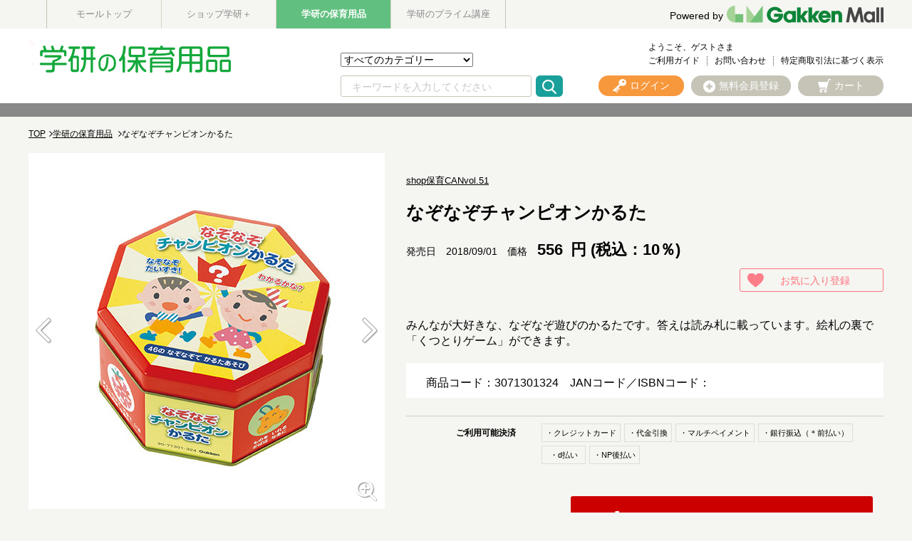

--- FILE ---
content_type: text/html;charset=UTF-8
request_url: https://gakken-mall.jp/ec/mirai/pro/disp/2/3071301324
body_size: 50435
content:
<!DOCTYPE html>
<html xmlns="http://www.w3.org/1999/xhtml" xml:lang="ja" lang="ja">
<head prefix="og: http://ogp.me/ns# fb: http://ogp.me/ns/fb# article: http://ogp.me/ns/article#">
	<meta charset="utf-8" />
	<meta http-equiv="X-UA-Compatible" content="IE=Edge" />

       </head><BODY>
	<title>shop保育CANvol.51|なぞなぞチャンピオンかるた|学研の保育用品</title>
		<!--<span id="metaDefKeywordIf">
		<meta name="keywords" content="商品詳細のデフォルトキーワード" />
	</span>
	<span id="metaDefDescriptionIf">
		<meta name="description" content="商品詳細のデフォルトディスクリプション" />
	</span>-->
	<meta content="shop保育CANvol.51|なぞなぞチャンピオンかるた|学研の保育用品-学研モール" property="og:title" />
	<meta property="og:type" content="website" />
	<meta content="https://gakken-mall.jp/ec/pro/disp/2/3071301324" property="og:url" />
	<meta content="https://gakken-mall.jp/ec/img/images_ResizeImage/324/3071301324_M_s.jpg" property="og:image" />
	<meta content="学研モール" property="og:site_name" />
	<meta content="shop保育CANvol.51 なぞなぞチャンピオンかるた みんなが大好きな、なぞなぞ遊びのかるたです。答えは読み札に載っています。絵札の裏で「くつとりゲーム」ができます。&#xd;&#xa;" property="og:description" />
	<meta property="robots" content="index, follow" />
	<link href="https://gakken-mall.jp/ec/mirai/pro/disp/2/3071301324" rel="canonical" />
	<span id="metaSystemIf">
	<meta content="かるた＆ゲーム / shop保育CANvol.51 なぞなぞチャンピオンかるた" name="keywords" /><meta content="shop保育CANvol.51 なぞなぞチャンピオンかるた みんなが大好きな、なぞなぞ遊びのかるたです。答えは読み札に載っています。絵札の裏で「くつとりゲーム」ができます。
" name="description" />
	</span>
	
	<meta name="viewport" content="width=1300" />
	<link rel="shortcut icon" type="image/vnd.microsoft.icon" href="/images/favicon.ico" />
	<link rel="icon" href="/images/favicon.ico" />

	<link href="/ec/css/style.css" rel="stylesheet" media="all" />

<!--[if lt IE 9]>
    <script src="js/html5shiv.min.js"></script>
<![endif]-->
<!--[if (gte IE 6)&(lte IE 8)]>
  <script src="js/selectivizr-min.js"></script>
<![endif]-->
<script type="text/javascript">
	var commonPath = "./";
</script>

<!-- 2016/12/08 INSERT START -->
<meta http-equiv="Content-Style-Type" content="text/css" />
<meta http-equiv="Content-Script-Type" content="text/javascript" />
<!-- 	<link rel="stylesheet" type="text/css" href="/ec/css/custmize/style.css" media="screen,print" /> -->
<script type="text/javascript" src="/ec/js/jquery-1.8.3.min.js"></script>
<link rel="stylesheet" href="/ec/css/validationEngine.jquery.css" type="text/css" />
<!-- 2016/12/08 INSERT END -->


<div id="fb-root"></div>
<script id="twitter-wjs" src="https://platform.twitter.com/widgets.js"></script>
<script id="facebook-jssdk" src="//connect.facebook.net/ja_JP/sdk.js#xfbml=1&amp;version=v2.9"></script>

<!-- Googleサーチエンジンが検索する構造化データ -->
<script type="application/ld+json">[
{
"@context": "https://schema.org/",
"@type": "Product",
"name": "なぞなぞチャンピオンかるた",
"image": ["https://gakken-mall.jp/ec/img/images_ResizeImage/324/3071301324_M_m.jpg"],
"offers": {
"@type": "Offer",
"priceCurrency": "JPY",
"price": 556.00
}
}
]</script>

 <script>(function(d, s, id) {
  var js, fjs = d.getElementsByTagName(s)[0];
  if (d.getElementById(id)) return;
  js = d.createElement(s); js.id = id;
  js.src = "//connect.facebook.net/ja_JP/sdk.js#xfbml=1&version=v2.9";
  fjs.parentNode.insertBefore(js, fjs);
}(document, 'script', 'facebook-jssdk'));</script>
	
		
	<script type="text/javascript" src="/ec/js/jquery.min.js"></script>
	<script type="text/javascript" src="/ec/js/jquery-ui.min.js"></script>
	<script type="text/javascript" src="/ec/js/jquery.colorbox-min.js"></script>
	<script type="text/javascript" src="/ec/js/shopHeader.js"></script>
	<script type="text/javascript" src="/ec/js/JSDataCheck.js"></script>
	<link href="/ec/shop2/css/shopstyle.css" rel="stylesheet" />

	<div id="appBody">
	<!-- #####　ヘッダ　開始　##### -->
	<header class="global">
		 
	<!-- Google Tag Manager -->
	<noscript><iframe id="gTag" src="//www.googletagmanager.com/ns.html?id=GTM-TS4QM6G" height="0" width="0" style="display:none;visibility:hidden"></iframe></noscript>
<script>
(function(w,d,s,l,i){
w[l]=w[l]||[];w[l].push({'gtm.start':new Date().getTime(),event:'gtm.js'});
var f=d.getElementsByTagName(s)[0],
j=d.createElement(s),
dl=l!='dataLayer'?'&l='+l:'';
j.async=true;
j.src='https://www.googletagmanager.com/gtm.js?id='+i+dl;
f.parentNode.insertBefore(j,f);
})
(window,document,'script','dataLayer','GTM-TS4QM6G');
</script>
<noscript><iframe src="https://www.googletagmanager.com/ns.html?id=GTM-KZHMP47" height="0" width="0" style="display:none;visibility:hidden"></iframe></noscript>
<script>
(function(w,d,s,l,i){
w[l]=w[l]||[];w[l].push({'gtm.start':new Date().getTime(),event:'gtm.js'});
var f=d.getElementsByTagName(s)[0],
j=d.createElement(s),
dl=l!='dataLayer'?'&l='+l:'';
j.async=true;
j.src='https://www.googletagmanager.com/gtm.js?id='+i+dl;
f.parentNode.insertBefore(j,f);
})
(window,document,'script','dataLayer','GTM-KZHMP47');
</script>
<script type='text/javascript'>
(function() {
var s = document.createElement('script');
s.type = 'text/javascript';
s.async = true;
s.src = "https://bvr.ast.snva.jp/beaver.js?serial=01e9efe8-2868-4063-aa59-9a82bfe23932";
var x = document.getElementsByTagName('script')[0];
x.parentNode.insertBefore(s, x);
})();
var _sna_dam = _sna_dam || [];
</script>


  <!-- #####　モール共通ヘッダ　開始　##### -->
	
  <div id="global_header">
	  <div class="inner">
	<ul class="list_slider list_site">
      <li><a href="https://gakken-mall.jp/ec/cmTopPage.html">モールトップ</a></li>
      <li><a href="https://gakken-mall.jp/ec/plus/cmShopTopPage1.html">ショップ学研＋</a></li>
      <li class="current"><a href="https://gakken-mall.jp/ec/mirai/cmShopTopPage2.html" style="color: #fff;">学研の保育用品</a></li>
      <!-- <span id="shop3"><li >ショップ3</li></span> -->
      <!-- <span id="shop4"><li >ショップ4</li></span> -->
      <!-- <span id="shop5"><li >ショップ5</li></span> -->
      <li><a href="https://gakken-mall.jp/ec/gpzemi/cmShopTopPage6.html">学研のプライム講座</a></li>
    </ul>
    <div id="global_logo">
      <a href="/ec/cmTopPage.html"></a><p><a href="/ec/cmTopPage.html"><span>Powered by</span><img src="/ec/images/common/GakkenMall_logo.png" alt="Gakken Mall" /></a></p>
    </div>
  </div>
  </div>
  <!-- #####　モール共通ヘッダ　終了　##### -->

		<div class="inner">
		<script type="text/javascript">function doTopLinkHead(ecShopCd){
var url;
if(ecShopCd==undefined){
url = "/ec" + "/cmShopTopPage" + 2 + ".html";
}else if(ecShopCd==''){
url = "/ec" + "/cmShopTopPage" + 2 + ".html";
}else{
url = "/ec" +"/"+ecShopCd+ "/cmShopTopPage" + 2 + ".html";
}
var strUrl = "https://" + location.hostname + url;
document.location.href = encodeURI(strUrl);
return false;
strUrl = encodeURI(strUrl);
var newWindow = window.open(strUrl);
return false;
}
</script>
			<h1 id="logo"><a href="#" onclick="return doTopLinkHead('mirai');"><img src="/ec/shop2/images/common/pc_mirai_logo.png" alt="学研の保育用品" /></a></h1>
			    <ul id="nav_guide">
					<li class="user">ようこそ、ゲストさま</li><br />
					<!--<li><a href="/myEditMailMagazine.html" id = "mailMagazine">メルマガ登録</a></li>-->
					<li><a href="/ec/mirai/cmguide/cmg2index.html">ご利用ガイド</a></li>
<!-- 					<li><a href="/iqSearchInquiry.html" id = "iqSearchInquiry">FAQ</a></li> -->
					<li><a href="/ec/guestInquiryEdit.html">お問い合わせ</a></li>
					
					<li><a href="/ec/mirai/cmguide/cmg2h04.html">特定商取引法に基づく表示</a></li>
				</ul>

				<!-- ユーティリティリンク -->
				<ul id="header_utility">
					<li><a href="/ec/mirai/cmHeaderHeadClick/doLogin/cmHeader/1/" id="header_login" title="ログイン" onclick="return commHeadClick('doLogin')"><span>ログイン</span></a></li>
					<li><a href="https://gakken-mall.jp/ec/cmInputKojinInfo.html" id="header_registration"><span>無料会員登録</span></a></li>
					<li><a id="header_cart" onclick="return commHeadClick('doEditShoppingBasket')" href="#">カート</a>
						<div class="box_wrap">
						<p class="message"><span id="freeTotal_all">あと<span id="freeTotal_c">5,000</span>円で送料無料！</span></p>
							<table>
							<tr>
							<td class="quantity"><strong><span id="totalQuantity_c">0</span></strong>点</td>
							<td class="label">合計：</td>
							<td class="total"><strong><span class="set" id="total_c">0</span></strong>円</td>
							</tr>
							
							</table>
						<div class="box_button"><a onclick="return commHeadClick('doEditShoppingBasket')" id="head_cart" href="/ec/giftShEditShoppingBasket.html" class="button">買い物かごを見る</a></div>
						</div>
					</li>
				</ul>
				<!-- ／ユーティリティリンク -->

				<!-- 検索 -->
				<div id="header_search">
				<form name="cmHeaderForm" method="post" action="/ec/cmHeader.do;jsessionid=B37DD9018F26B016D35E9D8084CAB7AA" class="clearfix" onsubmit="return checkSubmit();"><div><input type="hidden" name="org.apache.struts.taglib.html.TOKEN" value="2c2ce414ed354020a6976b2eea991111"></div>
					<select name="categoryCd" onchange="doShopChange(this.value)"><option value="" selected="selected">すべてのカテゴリー</option><option value="12050000000">すてきな先生(エプロン類)</option><option value="12010000000">ショップ保育ＣＡＮ</option></select>
					<input onkeydown="return doSearchHead(event);" type="text" id="searchWord" name="searchWord" placeholder="キーワードを入力してください" />
<!-- 					<input type="text" name="searchWord" id="searchWord" onfocus="if (this.value == 'キーワードを入力してください') this.value = '';" onblur="if (this.value == '') this.value = 'キーワードを入力してください';" value="キーワードを入力してください" /> -->
					<input type="submit" value="Submit" onclick="return false" onmousedown="return fun_Productcheck();" class="button_ico_search" alt="検索">
					<input type="hidden" name="contextPath-data" value="/ec" id="contextPath-data">
					<input type="hidden" name="contentScreenId" value="" id="contentScreenId">
					<input type="hidden" name="test" value="33"><input type="hidden" name="catalogMinLen" value=""><input type="hidden" name="catalogMaxLen" value=""><input type="hidden" name="prodMinLen" value="1"><input type="hidden" name="prodMaxLen" value="256"><input type="hidden" name="screenId" value="cmHeader"><input type="hidden" name="topPageFlg" value="0"><input type="hidden" name="subShopId" value="2" id="subShopId"><input type="hidden" name="subShopName" value="学研の保育用品" id="subShopName"><input type="hidden" name="subShopName" value="学研の保育用品" id="subShopName"><input type="hidden" name="totalQuantity" value="0" id="totalQuantity"><input type="hidden" name="total" value="0" id="total"><input type="hidden" name="freeTotal" value="5000" id="freeTotal"><input type="hidden" name="deliveryHandFlg" value="0" id="deliveryHandFlg"><input type="hidden" name="scCode_12050000000" value="12050000000" id="scCode_12050000000"><input type="hidden" name="scCode_12010000000" value="12010000000" id="scCode_12010000000"><input type="hidden" name="ecShopCd" value="/mirai">
				</form>
				</div>
				<!-- ／検索 -->

				<!-- ナビゲーション -->
<!-- 				<nav> -->
<!-- 				<p class="title">カテゴリから探す</p> -->
<!-- 				<ul class="list_nav primary"> -->
<!-- 						<span id="categoryTreeLoop"> -->
<!-- 							<span id="levelCheck"/> -->
<!-- 							<span id="output"/> -->
<!-- 						</span> -->
<!-- 						<span id="levelChecklast"/> -->
<!-- 						/カテゴリーツリーループ -->
<!-- 						</ul> -->
<!-- 				</nav> -->

<!-- 				<span id="navi"/> -->
				<!-- ナビゲーション -->
		</div>
		<!-- /inner -->
		  
	<div id="appBody">
  <div id="header_notice">
    <p>
<!--　<a href="https://gakken-mall.jp/ec/mirai/sp/slist/20250801_hoiku">【重要】お盆期間に伴う出荷停止について</a>-->
<!--　／　<a href="/ec/plus/sp/slist/hoiku250310">システムメンテナンスのお知らせ</a>-->
    </p>
  </div>
	</div>

	<!-- #####　ショップ固有ヘッダ　終了　##### -->
	</header>
	</div>

	

	<script src="//r3.snva.jp/javascripts/reco/2/sna.js?k=QW03l6uSmObYu" type="text/javascript" id="naviPlusJs"></script>
	<main> <!-- #####　パンくず　開始　##### -->
	
	
		<div id="appBody">
			<form name="srBreadCrumbsForm" method="post" action="/ec/srBreadCrumbs.do;jsessionid=B37DD9018F26B016D35E9D8084CAB7AA" onsubmit="return checkSubmit();"><div><input type="hidden" name="org.apache.struts.taglib.html.TOKEN" value="2c2ce414ed354020a6976b2eea991111"></div>
				<input value="/ec" type="hidden" id="contextPathBreadCrumbs" />
				<div class="breadcrumb">
					<!-- ##### 2017.01.23 パンくず START ##### -->
					<!-- <a h r e f="#" id="linkTop">トップページ</a> ≫ -->
					<ol id="pkz"><li><a href="/ec">TOP</a></li><li><a href="/ec/mirai/cmShopTopPage2.html">学研の保育用品</a>  </li><li>なぞなぞチャンピオンかるた</li></ol>
					<!-- ##### 2017.01.23 パンくず START ##### -->

				</div>
				<div id="hidden"><input type="hidden" name="subShopId" value="2"></div>
			</form>
		</div>
	

	<!-- #####　パンくず　終了　##### --> <!-- #####　メインコンテンツ　開始　##### -->
	<div id="container">
		<form name="srDispProductDetailForm" method="post" action="/ec/srDispProductDetail.do;jsessionid=B37DD9018F26B016D35E9D8084CAB7AA"><div><input type="hidden" name="org.apache.struts.taglib.html.TOKEN" value="2c2ce414ed354020a6976b2eea991111"></div>

			<!-- メッセージ（ない場合は以下のdivごと削除）-->
			
			<!-- /メッセージ --><m:if test="true" m:id="dispIfMember"></m:if>

			

			  
			 <!-- #####　商品詳細　開始　##### -->
				<div id="product">
					<!-- #####　商品メイン情報　開始　##### -->
					<div>
						<!-- #####　商品名、色・サイズ選択　開始　##### -->
						<div id="product_data">
							<ul class="tag">
<!--							<span id="soldoutStdMessage" style="display: none;"><li class="sold_out">在庫なし</li></span -->
								<span id="soldoutStdMessage" style="display: none;"><li class="sold_out">在庫なし</li></span>
								
								<!-- <span id="couponUnavailable"><li class="bigIcon couponUnavailable">クーポン利用不可</li></span
								> --><!-- <span id="campaignDiscountExclude"><li class="bigIcon campaignDiscountExclude">キャンペーン値引不可</li></span
								> -->
							</ul>

							<p class="brand">
								<a href="/ec/mirai/Facet?inputKeywordFacet=shop%E4%BF%9D%E8%82%B2CANvol.51&amp;kclsf=AND" class="link" id="seriesUrl1">shop保育CANvol.51</a>
							</p>
							<h1 class="headline">
								なぞなぞチャンピオンかるた
							</h1>
							<p class="authorname">
								
							</p>
							<p class="copy">
								
							</p>
							<div>
								<p class="releasedate">発売日　2018/09/01</p>
								

									<p class="price">
										<span class="price_before">価格</span>
										
										<span class="price_detail">
										<!-- <strong id="skuSellingPrice2"><span id="baseIncTaxFrom">10000</span>
												<span id="baseIncTaxToIf"><span id="baseincTaxTo">～15000</span>
										</span> -->
										<strong id="skuSellingPrice2">
																				<!-- ▼▼▼ 2019/03/12 軽減税率エンハンス -->
										
										
											<strong>556</strong> 円 (税込：10％)
										
										
										<!-- ▲▲▲ 2019/03/12 軽減税率エンハンス -->
										</strong><!-- 円 --></span><span class="tax"><!-- <span id="incTaxDispFlg">税込</span>--></span>
									</p>
								 <!-- <span id="priceDown">
									<p class="price price_down">
										<span id="priceDispFlg"> <del>
										<span id="priceLabel"><span class="price_before">価格</span></span>
										<span id="listPriceLabel"><span id="listPriceLabel" class="price_before">定価</span></span>
												<span class="price_detail"><span id="baseIncTaxFrom">10000</span>
												<span id="baseIncTaxToIf"><span id="baseincTaxTo">～15000</span>
												</span>
												 円</span><span class="tax"><span id="incTaxDispFlg">税込</span><span id="noTaxDispFlg">非課税</span></span>
											</del>
										</span> -->
																				<!-- ▲▲▲ 2019/03/12 軽減税率エンハンス -->
								
							</div>
							<!-- <span id="pointAreaDisp">
								<span id="memberIf"><p class="point">
										獲得ポイント：<span id="minProductPoint">55</span><span
											id="maxProductPointIf">～<span id="maxProductPoint">60</span>
										</span>pt
									</p></span> <span id="sendFreeFlg"><p class="free_shipping">送料無料</p></span>
							</span> -->
							<div id="product_favorite">
								<ul class="support">
									<li><a href="/ec/srDispProductDetailAddFusen/doAddFusen/1/0/3071301324/ / /srDispProductDetail/2" class="button button_small button_favorite">お気に入り登録</a></li>
								</ul>
							</div>
							<!-- 予約商品メッセージ -->
                                                        
							
                                                        
                                                        

							<!-- 品切れメッセージ -->
							

							<!-- Coming Soonメッセージ -->
							

							<p class="description">
								
									みんなが大好きな、なぞなぞ遊びのかるたです。答えは読み札に載っています。絵札の裏で「くつとりゲーム」ができます。<br />
								
							</p>

							<div id="support">
								<p>商品コード：3071301324　<span class="jan" id="selectedStdJanCode">JANコード／ISBNコード：</span><span id="deliv"></span><br /></p>
<!-- 								<a href="#" id="senmail" class="button button_small button_mail">お友達にこの商品を知らせる</a> -->
							</div>

							<!-- bytm ad start -->
								<!-- 買い物かごに入れる -->

								<div class="in_cart">
									<div id="in_cart_footer">
										<dl class="payment">
											<dt>ご利用可能決済</dt>
											<dd>
												<ul>
													 <li>・クレジットカード</li> <li>・代金引換</li> <li>・マルチペイメント</li> <li>・銀行振込（＊前払い）</li> <li>・d払い</li> <li>・NP後払い</li>
												</ul>
											</dd>
										</dl>
									</div>
								
								<div class="action">
								
									<!-- ▼▼▼ 2019/03/12 軽減税率エンハンス -->
									<span id="modalPriceString">
									</span>
									<!-- ▲▲▲ 2019/03/12 軽減税率エンハンス -->

									<div class="quantity">
										数量
										<input type="text" name="quantity" maxlength="3" size="3" value="1" onblur="return toNumber('quantity');" class="num qtyBox">
										<div class="control">
											<div class="plus">+</div>
											<div class="minus">-</div>
										</div>
									</div>

									<div class="box_button">
										<div style="text-align: center;">
											<div id="cartImg"><div id="cartOn" style="display:none"><a href="#inline-content" id="cartButtonOn" class="button button_cart inline noscroll button_color_purchase">買い物かごに入れる</a></div><div id="cartNowOn" style="display:none"><a href="#inline-content" id="cartButtonOn" class="button button_decision button_cart inline noscroll">買い物かごに入れる</a></div><div id="cartOff" style="display:block"><a href="#inline-content" class="button button_color_impossible disabled" disable="disabled" styleClass="disabled">買い物かごに入れる</a></div><div id="cartReserve" style="display:none"><a href="#inline-content" id="cartReserveButtonOn" class="button button_decision button_cart inline noscroll button_color_purchase">予約する</a></div><div id="cartStockOut" style="display:none"><span class="button button_stockOut button_color_impossible">在庫切れ</span></div></div>
										</div>
									</div>
								
								</div>
								
								</div>

									<!-- ／買い物かごに入れる -->

									<!-- 購入補足情報 -->

									<div id="in_cart_footer">
										<ul class="support">
											<li><a href="/ec/srDispProductDetail.do?method=doInquiry&amp;screenId=srDispProductDetail&amp;productCd=3071301324&amp;productName=%E3%81%AA%E3%81%9E%E3%81%AA%E3%81%9E%E3%83%81%E3%83%A3%E3%83%B3%E3%83%94%E3%82%AA%E3%83%B3%E3%81%8B%E3%82%8B%E3%81%9F" id="doInquiry" class="button button_small button_contact">お問い合わせ</a></li>
											<li><a href="/ec/srDispProductDetailAddFusen/doAddFusen/1/0/3071301324/ / /srDispProductDetail/2" class="button button_small button_favorite">お気に入り登録</a></li>
										</ul>
										<input type="hidden" id="skuSellingPrice_h" value="0" />
										<!-- ▼▼▼ 2019/03/28 軽減税率エンハンス -->
										<input type="hidden" id="selsPos" value="0" />
										<!-- ▲▲▲ 2019/03/28 軽減税率エンハンス -->
									</div>
									<!-- ／購入補足情報 -->

								<!-- #####　購入導線　終了　##### -->
							<!-- bytm ad end -->


							<!-- 優待会員情報入力欄 -->
							<div>
								<strong>
									
								</strong>
								
								<input type="text" name="authKey" maxlength="100" value="" id="authKey" style="display:none">
							</div>

							<!-- SKUグループ商品を選ぶ -->
							
							<!-- /SKUグループ商品を選ぶ -->


							
							<!-- 色・サイズを選ぶ -->
							<div id="matrixIf"></div>
							<!-- /在庫マトリクスエリア -->

							
							
							<!-- ／色・サイズを選ぶ -->



						</div>
						<!-- #####　商品名、色・サイズ選択　終了　##### -->

						<!-- #####　商品写真カルーセル　開始　##### -->
						<div id="product_image">
							<ul class="bxslider">
								<li>
								  <img src="/ec/img/images_ResizeImage/324/3071301324_M_m.jpg" onerror="this.src='/ec/images_common/noimage_m.jpg'" alt="なぞなぞチャンピオンかるた" id="mainImage" />
								</li>
								<li><img src="/ec/img/images_ResizeImage/324/3071301324_S_1m.jpg" alt="商品写真" /></li>
								
								
								
								
								
								
								
								
								
							</ul>
							
								<a href="/ec/srDispZoomPic.html?stimgCnt=1&amp;simg1=img%2Fimages_ResizeImage%2F324%2F3071301324_S_1m.jpg&amp;mimg=img%2Fimages_ResizeImage%2F324%2F3071301324_M_m.jpg&amp;simgl1=img%2Fimages_ResizeImage%2F324%2F3071301324_S_1l.jpg&amp;mimgl=img%2Fimages_ResizeImage%2F324%2F3071301324_M_l.jpg" id="zoomImg" class="modal_zoom" onclick="return false;"><img src="/ec/images/product/ico_zoom.png" alt="拡大する" /></a>
							
							<div id="image_pager">
								<a data-slide-index="0" href=""><img src="/ec/img/images_ResizeImage/324/3071301324_M_m.jpg" onerror="this.src='/ec/images_common/noimage_m.jpg'" alt="なぞなぞチャンピオンかるた" id="mainImage" /></a>
								<a data-slide-index="1" href=""><img src="/ec/img/images_ResizeImage/324/3071301324_S_1m.jpg" alt="商品写真" /></a>
								
								
								
								
								
								
								
								
								
							</div>
							<div class="snsbox">
								<div class="twitterbox">
									<a href="https://twitter.com/share" class="twitter-share-button">Tweet</a> <script>!function(d,s,id){var js,fjs=d.getElementsByTagName(s)[0],p=/^http:/.test(d.location)?'http':'https';if(!d.getElementById(id)){js=d.createElement(s);js.id=id;js.src=p+'://platform.twitter.com/widgets.js';fjs.parentNode.insertBefore(js,fjs);}}(document, 'script', 'twitter-wjs');</script>
								</div>
								<div class="facebookbox">
									<div class="fb-like" data-layout="button" data-action="like" data-size="small" data-show-faces="false" data-share="false"></div>
								</div>
							</div>
						</div>
						<!-- #####　商品写真カルーセル　終了　##### -->

					</div>
					<!-- #####　商品メイン情報　終了　##### -->

					<!-- #####　オプション選択　開始　##### -->
					
					<!-- #####　オプション選択　終了　##### -->


					<!-- #####　年齢確認　終了　##### -->
					
					<!-- #####　年齢確認　終了　##### -->

					<!-- #####　購入導線　終了　##### -->

						<!-- #####　購入導線　終了　##### -->

						<!-- #####　詳細説明　開始　##### -->
						
							<section id="detail">
								<h2 class="heading01">詳細説明</h2>
								<div class="column">
									●セット内容：絵札、読み札各46枚・白札 4 枚・解説書・缶ケース  <br />●材質：ケース＝スチール <br />●寸法：絵札＝8.2×6.3cm　読み札＝8.2×5.5cm　ケース＝直径12.4×高さ6.7cm
								</div>

							</section>
						
						<!-- #####　詳細説明　終了　##### -->

						<!-- フリースペース -->
						<div class="adv clearfix">
							<br /> 
						</div>
						<!-- /フリースペース -->


			<!-- #####　関連情報　開始　##### -->
			<aside id="relation_info">
				<h2 class="heading01">関連情報</h2>
				<table>
					<tr>
						<th>カテゴリ名</th>
						<td>
							<ul><a href="/ec/mirai/cmShopTopPage2.html"><li>学研の保育用品</a></li> <a href="/ec/mirai/Facet?category_0=12010000000"><li>ショップ保育ＣＡＮ</a></li> <a href="/ec/mirai/Facet?category_0=12011500000"><li>プレゼント</a></li> <a href="/ec/mirai/Facet?category_0=12011501000"><li>かるた＆ゲーム</a></ul>
						</td>
					</tr>
					<!-- <tr>
						<th>ブランド名</th>
						<td><a href="#" id="seriesUrl2"><span id="seriesName2">ブランド名</span></a></td>
					</tr> -->
				</table>

				<!-- <div class="box_button">
					<a href="#" id="categoryBrand" class="button button_search button_color_trans"><span
						id="topCategoryName">カテゴリA</span>×<span id="topBrandName">ブランド名</span><span>で検索する</span></a>
					<p>この商品と同じカテゴリーと同じブランドの組み合わせで検索ができます！</p>
				</div> -->
			</aside>
			<!-- #####　関連情報　終了　##### -->

      <!-- #####　バックナンバー　開始　##### -->
      

		<!-- #####　関連商品　開始　##### -->
		


	<!-- #####　関連商品　開始　##### -->
	
	<!-- #####　関連商品　終了　##### -->



		<!-- #####　関連商品　終了　##### -->

		

	<form name="srDispProductListForm" method="post" action="/ec/srDispProductList.do;jsessionid=B37DD9018F26B016D35E9D8084CAB7AA"><div><input type="hidden" name="org.apache.struts.taglib.html.TOKEN" value="2c2ce414ed354020a6976b2eea991111"></div>
		<div class="catereco">
			
			

		
			<div id="reco22">
				<h2 class="heading02"><span>この商品を買った人はこんな商品も買っています</span></h2>
				<p class="heading02_sub">Pick Up</p>
			</div>
			<script type="text/javascript" language="javascript">__snahost = 'r3.snva.jp';
__recoDom22 = 'reco22';
recoConstructer({
k:'QW03l6uSmObYu',
recommend:{
rule:{
tmpl: '22', target_id:'reco22',
id:['3071301324']
}
}
});
</script>
			<script>
			var timerID__recoDom22 = setInterval(function(){
				 if ($("#" + 'reco22' + ' > div' ).length !== 0)
				 //if(document.getElementById('reco22').childNodes[1] != undefined)
				 {
				  $("#reco22 .list_slider").each( function() {
				    var item = $(this).find("li").length;
				    if( $(this).parents("#container").length > 0 && $(this).find("li").length > 6 ) {
				      slideFuncWide( $( this ), true );
				    } else if( $(this).parents("#container").length > 0 ) {
				      return false;
				    } else if( $(this).hasClass("list_ranking" && "list_site")) {
				      slideFunc( $( this ), false );
				    } else if( $(this).find("li").length > 5) {
				      slideFunc( $( this ), true );
				    }
				    $("#reco22 .bx-loading_manual").hide();
				    $("#reco22 .list_slider.navi").css("display","block");
				 });

				  function slideFunc( $elm, loop ) {
				    var slider = $elm.bxSlider( {
				      slideMargin: 13,
				      slideWidth: 160,
				      minSlides: 6,
				      maxSlides: 6,
				      moveSlides: 1,
				      pager: false,
				      infiniteLoop: loop,
				      hideControlOnEnd: true,
				    });
				  }
				  function slideFuncWide( $elm ) {
				    var slider = $elm.bxSlider( {
				      slideMargin: 20,
				      slideWidth: 160,
				      minSlides: 6,
				      maxSlides: 6,
				      moveSlides: 1,
				      pager: false,
				      hideControlOnEnd: true,
				    });
				  }
				clearInterval(timerID__recoDom22);
				}} , 2000);
			</script>
		
		
　　　　　　　　　　
		

		</div>
	</form>



		<section class="container">
			<!-- #####　最近チェックした商品　開始　##### -->
			

<script type="text/javascript" src="/ec/js/JSCommon.js"></script>
<script type="text/javascript" src="/ec/js/cmLastProduct.js"></script>



			<!-- 商品カルーセル　終了 -->
		</section>

		<!-- #####　レビュー　開始　##### -->
		
		<!-- #####　レビュー　終了　##### -->

	</div>


		    

		    <!-- hidden -->
			<input id="standard1_0_Name" value="" type="hidden" /><input id="standard1_0_ImgUrl1" value="" type="hidden" /><input id="standard1_0_ImgUrl2" value="" type="hidden" /><input id="standard1_0_ImgUrl3" value="" type="hidden" /><input id="standard1_0_LabelImgUrl" value="" type="hidden" /> <input id="standard2_0_Name" value="" type="hidden" /><input id="standard2_0_LabelImgUrl" value="" type="hidden" /> <input id="standard3_0_Name" value="" type="hidden" /><input id="standard3_0_LabelImgUrl" value="" type="hidden" />    <!-- <input
						type="hidden" id="mtxCd1" /><input type="hidden" id="mtxCd2" /><input
						type="hidden" id="mtxCd3" /><input type="hidden" id="mtxHinbanCd" /><input type="hidden" id="mtxJanCode" /><input type="hidden" id="mtxPrice" /><input
						type="hidden" id="mtxSellPrice" /><input type="hidden"
						id="mtxStockNum" /><input type="hidden" id="mtxOrderingFlg" /> <input
						type="hidden" id="mtxReserveFlg" /> -->
									<!-- ▼▼▼ 2019/03/12 軽減税率エンハンス -->
					<input id="standardMtx_0_0_0_Cd1" value="0" type="hidden" /><input id="standardMtx_0_0_0_Cd2" value="0" type="hidden" />
					<input id="standardMtx_0_0_0_Cd3" value="0" type="hidden" /><input id="standardMtx_0_0_0_HinbanCd" value="3071301324" type="hidden" /><input id="standardMtx_0_0_0_JanCode" type="hidden" />
					<input id="standardMtx_0_0_0_StockNum" value="195" type="hidden" /><input id="standardMtx_0_0_0_OrderingFlg" value="0" type="hidden" />
					<input id="standardMtx_ReserveFlg" value="0" type="hidden" />
					<input id="standardMtx_0_0_0_PriceIncTax" value="556" type="hidden" />
					<input id="standardMtx_0_0_0_SellingPriceIncTax" value="556" type="hidden" />
					<input id="standardMtx_0_0_0_PriceNoTax" value="505" type="hidden" />
					<input id="standardMtx_0_0_0_SellingPriceNoTax" value="505" type="hidden" />
					<input id="standardMtx_0_0_0_taxRateClsf" value="0" type="hidden" />
					<input id="standardMtx_0_0_0_taxRate" value="10" type="hidden" />
					<input id="standardMtx_0_0_0_taxClsf" value="2" type="hidden" />
					<!-- ▲▲▲ 2019/03/12 軽減税率エンハンス -->

				
			
			
				<input id="zoomImgLoop_0_url" value="?stimgCnt=1&amp;mimg=img/images_ResizeImage/324/3071301324_M_m.jpg&amp;mimgl=img/images_ResizeImage/324/3071301324_M_l.jpg&amp;simg1=img/images_ResizeImage/324/3071301324_S_1m.jpg&amp;simgl1=img/images_ResizeImage/324/3071301324_S_1m.jpg" type="hidden" />
			
				<input id="zoomImgLoop_1_url" value="?stimgCnt=1&amp;mimg=img/images_ResizeImage/324/3071301324_S_1m.jpg&amp;mimgl=img/images_ResizeImage/324/3071301324_S_1m.jpg&amp;simg1=img/images_ResizeImage/324/3071301324_M_m.jpg&amp;simgl1=img/images_ResizeImage/324/3071301324_M_l.jpg" type="hidden" />
			
			 <span id="optionFlg"><input value="1" type="hidden" id="noOptionFlg" /></span> <input id='standard1UseCls' type='hidden' value='-1' /><input id='standard2UseCls' type='hidden' value='-1' /><input id='standard3UseCls' type='hidden' value='-1' /> <input type="hidden" name="standard1Title" value="未使用" id="standard1Title"><input type="hidden" name="standard2Title" value="未使用" id="standard2Title"><input type="hidden" name="standard3Title" value="未使用" id="standard3Title">
			<div id="hidden"><input type="hidden" name="standardCd1" value="" id="standardCd1"><input type="hidden" name="standardCd2" value="" id="standardCd2"><input type="hidden" name="standardCd3" value="" id="standardCd3"><input type="hidden" name="standardName1" value="" id="standardName1"><input type="hidden" name="standardName2" value="" id="standardName2"><input type="hidden" name="standardName3" value="" id="standardName3"><input type="hidden" name="skuPriceIncTax" value="" id="skuPriceTax"><input type="hidden" name="skuSellingPriceIncTax" value="" id="skuSellingPriceTax"><input type="hidden" name="taxClsf" value="2"><input type="hidden" name="taxRate" value="" id="taxRate"><input type="hidden" name="taxRateClsf" value="" id="taxRateClsf"><input type="hidden" name="shippingDiscountsExcludedFlg" value="0"><input type="hidden" name="screenId" value="srDispProductDetail"><input type="hidden" name="method" value=""><input type="hidden" name="shopId" value="1"><input type="hidden" name="subShopId" value="2"><input type="hidden" name="productName" value="なぞなぞチャンピオンかるた"><input type="hidden" name="productImgUrl2" value="img/images_ResizeImage/324/3071301324_M_m.jpg" id="productImgUrl2"><input type="hidden" name="productCd" value="3071301324"><input type="hidden" name="alcoholFlg" value="0"><input type="hidden" name="loginFlg" value="0"><input type="hidden" name="addFusenFlg" value="0"><input type="hidden" name="doAgeLimitFlag" value="true"><input type="hidden" name="fusenNoFlg" value="0"><input type="hidden" name="loginFusenNoFlg" value="0"><input type="hidden" name="dupFusenFlg" value="0"><input type="hidden" name="shippingfeeId" value="-1"><input type="hidden" name="minProductPoint" value="0"><input type="hidden" name="maxProductPoint" value="0"><input type="hidden" name="hinbanCd" value="3071301324"><input type="hidden" name="cartFlg" value="0"><input type="hidden" name="basePointRate" value="0"><input type="hidden" name="shippingCalcClsf" value="1"><input type="hidden" name="noFlg" value="0"><input value="0" type="hidden" name="catalogFlg" /><input type="hidden" name="recommendFlg" value="0"><input type="hidden" name="standard1Count" value="0" id="standard1Count"><input type="hidden" name="standard2Count" value="0" id="standard2Count"><input type="hidden" name="standard3Count" value="0" id="standard3Count"><input type="hidden" name="subscriptionCd" value=""><input type="hidden" name="initStandardCd1Index" value="0"><input type="hidden" id="cartBtnCtl" value="1" /></div>

			<span id="janCodeLoop"></span>
			<!--/calam-c-->

	<!-- #####　最近チェックした商品　終了　##### -->

								<!--モーダルで表示させる要素-->
								<div style="display: none;">
									<section id="inline-content">
										<main class="modal" id="dispCartInfo">
										<br />
										<span id="cartAddFinish"><h1 class="heading01">カートに登録中です</h1></span>
										<span id="modalErrMsg"></span>
										<div id="product_summary" class="purchase">
											<div class="image">
												<img src="/ec/img/images_ResizeImage/324/3071301324_M_m.jpg" onerror="this.src='/ec/images_common/noimage_m.jpg'" alt="なぞなぞチャンピオンかるた" id="mainImage" />
											</div>
											<p class="code">
												<span id="selectedStdHinbanCdModal">01234567890123456-123-123-123</span>&nbsp;
												<span id="selectedStdJanCodeModal">999999999</span>
											</p>
											<p class="brand" id="subscInfoDispIf">
											<span id="selectedSubscriptionName">定期購読名称</span>&nbsp;
											<span id="selectedProductClsf">最新号</span>
											</p>
											<p class="name">
												<span id="nomalProductName"><span id="productName2">なぞなぞチャンピオンかるた</span></span>
												<span id="subscriptionProductName"><span id="productName3" style="margin-right:10px;">商品名が入ります。商品名テキスト</span><span id="saleDisp">2017年4月1日号</span><span id="reserveFlg3">（予約商品）</span></span>
											</p>
											<p class="authorname"></p>
											<p class="option">
												<span id="subscriptionPlanDispIf"><!-- <span id="startDetail">4</span>月号 -->から<span id="subscriptionPlan">毎号</span>お届けします。</span>
												
												
												
												<br />
												<span class="optionDetailDispIf"><span class="optionDetailDispModal"></span><br /></span>
												<br />
												<span id="shippingDispIf">送料：<span id="shippingfeeDisp">650円</span>&nbsp;<span id="shippingTaxClsf">非課税</span><span id="needShippingfee">／1冊あたり</span></span>
												<br />
												<input value="/ec" id="jqmWindowContextpath" type="hidden" />
											</p>
											
											<p class="price">
										<span class="price_before">価格</span>
										
										<span class="price_detail">
										<!-- <strong id="skuSellingPrice2"><span id="baseIncTaxFrom">10000</span>
												<span id="baseIncTaxToIf"><span id="baseincTaxTo">～15000</span>
										</span> -->
										<strong id="skuSellingPrice2">
																				<!-- ▼▼▼ 2019/03/12 軽減税率エンハンス -->
										
										
											<strong>556</strong> 円 (税込：10％)
										
										
									<span>
										<!-- ▲▲▲ 2019/03/12 軽減税率エンハンス -->
										</span></strong><!-- 円 --></span><span class="tax"><!-- <span id="incTaxDispFlg">税込</span>--></span>
									</p>
										<div class="box_button">
											<input type="submit" value="買い物を続ける" id="modalCloseOn" class="button button_prev button_color_reverse_trans">
											<a href="/ec/giftShEditShoppingBasket.html" onclick="return commHeadClick('doEditShoppingBasket')" class="button button_decision button_next button_color_purchase">買い物かごを見る</a>

										</div>
										<br />
									
																					<!-- ▼▼▼ 2019/03/12 軽減税率エンハンス -->
												
									</div>
										<!-- ▲▲▲ 2019/03/12 軽減税率エンハンス -->
												<p class="price price_down" style="display:none">
												<span id="discountDispNotIf"><span class="price_before">価格</span><span class="price_detail" id="skuTotalSellingPrice"></span></span>
												<span id="discountDispIf"><!-- <del><span id="priceLabel"><span class="price_before">価格</span></span><span id="listPriceLabel"><span id="listPriceLabel" class="price_before">定価</span></span><span  class="price_detail" id="skuTotalSellingPriceDiscount"></span><span class="tax" id="sellingPriceClsf">非課税</span></del><span>→</span> --><!-- <strong> --><span class="price_before">価格</span><span class="price_detail" id="discountPrice">1050</span><span class="tax" id="discounttaxClsf">非課税</span><!-- </strong> --></span>
												</p>
										</main></section></div>
										
									
								</form></div>

			

		<!-- #####　メインコンテンツ　終了　##### -->
		


	 </main>

	<!-- フッター -->
	
		<div id="footerContainer">
<!-- #####　フッター　開始1　##### -->
	<script type="text/javascript" src="/ec/js/top.js"></script>
<p id="prev_page"><a href="/ec/mirai/">学研の保育用品 トップへ</a></p>
<!-- 
  <p id="prev_page"><a href="#" onclick="javascript:window.history.back(-1);return false;">前のページに戻る</a></p>
-->

<div class="shop">

  <div class="footer_bnr">
    <div class="inner">
      <ul>


 	<li><a href="https://gakken-mall.jp/ec/mirai/Facet?inputKeywordFacet=100%E8%A8%98%E5%BF%B5%E3%83%97%E3%83%81&kclsf=AND" target="_blank"><img src="/ec/shop2/images/common/foot_banner_petitprice.png" alt="プチプラエプロン" /></a></li>

        <li><a href="https://gakken-mall.jp/ec/mirai/Facet?inputKeywordFacet=%E3%83%91%E3%83%B3%E3%83%80%E3%81%AE%E3%81%8A%E3%81%95%E3%81%98&kclsf=AND&utm_source=panda_pub_mall&utm_medium=bn20250417" target="_blank"><img src="/ec/shop2/images/common/foot_banner_pandanoosaji02.jpg" alt="パンダのおさじ" /></a></li>


	<li><a href="https://gakken-mall.jp/ec/mirai/Facet?inputKeywordFacet=San-X&kclsf=AND" target="_blank"><img src="/ec/shop2/images/common/foot_banner_sumikko.png" alt="すみっコぐらし" /></a></li>




        <li><a href="https://gakken-mall.jp/ec/mirai/Facet?category_0=12010C00000" target="_blank"><img src="/ec/shop2/images/common/pc_foot_banner_tsunagaruehon.png" alt="つながるえほん" /></a></li>


        <li><a href="https://gakken-mall.jp/ec/mirai/pro/disp/2/9300010815" target="_blank"><img src="/ec/shop2/images/common/202305_siryou.jpg" alt="すてきな先生他資料の資料請求はこちら" /></a></li>

        <li><a href="https://share.hsforms.com/1H9Pq91k8Re-rG_9oGdacHwdw2j6?utm_source=mall&utm_medium=banner&utm_campaign=degicata&utm_id=202502" target="_blank"><img src="/ec/shop2/images/common/foot_banner_digitalcatalog.png" alt="デジタルカタログはこちら" /></a></li>


        <li><a href="https://hoikucan.jp/hcan/" target="_blank"><img src="/ec/shop2/images/common/foot_hoikucan.png" alt="ショップ保育CAN商品紹介" /></a></li>




      </ul>
    </div>
  </div>

  <div class="footer_sitemap">
    <div class="inner">
      <ul class="list">
        <li>
          <h3><a href="https://gakken-seed.co.jp/privacypolicy/" class="privacypolicylink">プライバシーポリシー</a></h3>
        </li>
        <li>
          <h3><a href="/ec/mirai/cmguide/cmg2index.html">ご利用ガイド</a></h3>
        </li>
        <li>
          <h3><a href="/ec/mirai/cmguide/cmg2h04.html">特定商取引法に基づく表示</a></h3>
        </li>
        <li>
          <a href="https://gakken-seed.co.jp/" target="_blank"><h3>株式会社Gakken SEED</h3></a>
        </li>
      </ul>
    </div>
  </div>
  <div class="copyright">
  &copy;Gakken
</div>

</div>

		<!-- #####　フッターグローバル　開始　##### -->
		<footer class="global">
		<p id="page_top">
			<a href="#" class="scroll">Page Top</a>
		</p>
		<div class="footer_nav">

			<div id="gakken_logo">
				<img src="/ec/images/common/Gakken_logo.png" alt="Gakken">
			</div>
			<small>Powered by Gakken Mall</small>
		</div>
		<script type="text/javascript" src="/ec/js/jquery.bxslider.min.js"></script>
		<script type="text/javascript" src="/ec/js/common.js"></script>

		</footer>
		<!-- #####　フッターグローバル　終了　##### -->
<script>
			$(document).ready(function() {
				/*
				 * スマートフォン表示切替リンク
				 *
				 *
				 */
				var mode = $(".smtDisp");
				var contentScreenId = $("#contentScreenId");
				if (mode.length > 0 && contentScreenId.length > 0
					&& (contentScreenId.val() == "srDispProductSearch"
						|| contentScreenId.val() == "srDispProductList"
						|| contentScreenId.val() == "srDispProductSearchList"
						|| contentScreenId.val() == "srFaceted"
						|| contentScreenId.val() == "srDispProductDetail"
						|| contentScreenId.val() == "cmTopPage"
						|| contentScreenId.val().substring(0, 13) == "cmShopTopPage")) {
					mode.show();
				}
			});
		</script>
	
<!-- #####　フッター　終了　##### -->
</div>
		<script type="text/javascript" src="js/srDispProductDetail.js?20200381801"></script>
		
			<script type="text/javascript">initSelectArea();</script>
		
	
	<script src="/ec/js/JSDataCheck.js"></script>
	<script src="js/jquery.colorbox-min.js"></script>
	<script src="js/jquery.bxslider.min.js"></script>
	<script src="js/jquery.mCustomScrollbar.concat.min.js"></script>

	<script src="/ec/js/jqModal.js" type="text/javascript" id="jqmodalJs"></script>

	<script>
$(function(){

  // 画面描画時、チェックボックスについているチェックを全て外す対応
  // CSSでのデザインを未チェックに変更
  $('input[type=checkbox]:checked').parent().removeClass('checked');
  if($('input[type=checkbox]:checked').parents("li").length > 0) {
    $('input[type=checkbox]:checked').parents("li"). removeClass('checked');
  }
  // inputについているチェックをfalseに変更
  $('input[type=checkbox]:checked').prop('checked', false);
  // changeを発火し、チェックがついていない状態で初期化する
  $('.optionCheck,.optionSelectNum').change();

  $('.bxslider').bxSlider({
    pagerCustom: '#image_pager',
    slideWidth: 500,
    captions: true,
  });

  $(".modal_zoom").colorbox({
    iframe: true,
    width:1000,
    height:800
  })
  $(".modal_box").colorbox({
    iframe: true,
    width:1000,
    height: "85%"
  })
  $(".modal_content").colorbox({
    iframe: true,
    width:1000,
    height: 400
  })
  $(".inline").colorbox({
	    inline:true,
	    maxWidth:"90%",
	    maxHeight:"90%",
	    opacity: 0.7
  })
  $(".stdlbl").click(function(e){
    for(var i=0; i<e.target.childNodes.length; i++) {
      node = e.target.childNodes.item(i);
      if (node.nodeName == 'INPUT' || node.nodeName == 'IMG') {
          $(node).trigger('click');
      }
	}
  })

  changeSubscriptionStartDetailNo();

});
</script>

<script>
function changeSubscriptionStartDetailNo() {
	try {
		if ($('[name=subscriptionDetailNo] option:selected').data('latestback') == 2) {
			$('#bulkClsf0').hide();
			$('.subscriptionLatestWarnningFlg').show();
			$('#bulkClsfCheck0').prop("checked",false);
//			$('#bulkClsf0').parent().removeClass('type_radio');
		} else {
			$('.subscriptionLatestWarnningFlg').hide();
//			$('#bulkClsf0').parent().addClass('type_radio');
			$('#bulkClsf0').show();
			//$('#bulkClsfCheck0').prop("checked",true);
			var check1=$('#bulkClsfCheck1').prop("checked");
			var check2=$('#bulkClsfCheck2').prop("checked");
			var check3=$('#bulkClsfCheck3').prop("checked");
			if(typeof check1 === "undefined"){
			    check1=false;
			}
			if(typeof check2 === "undefined"){
			    check2=false;
			}
			if(typeof check3 === "undefined"){
			    check3=false;
			}
			if(check1 == false && check2 == false && check3 == false){
			    $('#bulkClsfCheck0').prop("checked",true);
			}
		}

		// 変更管理No.88
		// 開始号リスト変更時に商品毎の一括申込の金額を設定する
		// 申込プランは存在するが、金額がない(一括の回数に満たない)場合は対象の申込プランを非表示にする
		if (typeof $('[name=subscriptionDetailNo] option:selected').data('bulkprice1') === "undefined") {
			$('#bulk1').hide();
		} else {
			$('#bulk1').show();
			var bulkPrice1 = new Number($('[name=subscriptionDetailNo] option:selected').data('bulkprice1')) * 1.1;
			$('#bulkPrice1').text(Math.round(bulkPrice1).toLocaleString());
			var discountBulkPrice1 = new Number($('[name=subscriptionDetailNo] option:selected').data('discountbulkprice1')) * 1.1;
			$('#discountBulkPrice1').text(Math.round(discountBulkPrice1).toLocaleString());
		}
		if (typeof $('[name=subscriptionDetailNo] option:selected').data('bulkprice2') === "undefined") {
			$('#bulk2').hide();

		} else {
			$('#bulk2').show();
			var bulkPrice2 = new Number($('[name=subscriptionDetailNo] option:selected').data('bulkprice2')) * 1.1;
			$('#bulkPrice2').text(Math.round(bulkPrice2).toLocaleString());
			var discountBulkPrice2 = new Number($('[name=subscriptionDetailNo] option:selected').data('discountbulkprice2')) * 1.1;
			$('#discountBulkPrice2').text(Math.round(discountBulkPrice2).toLocaleString());
		}
		if (typeof $('[name=subscriptionDetailNo] option:selected').data('bulkprice3') === "undefined") {
			$('#bulk3').hide();

		} else {
			$('#bulk3').show();
			$('#discountBulkPrice3').text(Math.round(new Number($('[name=subscriptionDetailNo] option:selected').data('discountbulkprice3') * 1.1).toLocaleString()));
			var bulkPrice3 = new Number($('[name=subscriptionDetailNo] option:selected').data('bulkprice3')) * 1.1;
			$('#bulkPrice3').text(Math.round(bulkPrice3).toLocaleString());
			var discountBulkPrice3 = new Number($('[name=subscriptionDetailNo] option:selected').data('discountbulkprice3')) * 1.1;
			$('#discountBulkPrice3').text(Math.round(discountBulkPrice3).toLocaleString());

		}
	} catch(e) {
	}
};
</script>
<script type="text/javascript" language="javascript">__snahost = 'r3.snva.jp';
recoConstructer({
k:'QW03l6uSmObYu',
bcon:{
basic:{
items:[{id:'3071301324'}]
}
}
});
</script>

<script type="text/javascript">__snahost = "r3.snva.jp";
recoConstructer({
k:'NkA2l0J8D1THN',
bcon:{
basic:{
items:[{id:'3071301324'}]
}
}
});</script><script type="text/javascript">_sna_dam.push(['behaviorType', 1]);
_sna_dam.push(['item', { 'code': '3071301324' }]);_sna_dam.push(['updateItem', {
'attributes': {
'name': 'なぞなぞチャンピオンかるた',
'url1': 'https://gakken-mall.jp/ec/pro/disp/2/3071301324',
'price1': '556','status': '1','imageUrl1': 'https://gakken-mall.jp/ec/img/images_ResizeImage/324/3071301324_M_s.jpg','category1': '学研の保育用品','saleStage ': '2','stockCount':'195','stockStatus':'1','contentDate':'2025-02-05 11:55:08'
},
'code': '3071301324'
}]);</script>

</BODY>
</html>

--- FILE ---
content_type: application/javascript
request_url: https://ssc.gakken-mall.jp/get_cookie_id?cookie_domain=gakken-mall.jp&r=1768728436716&callback=TreasureJSONPCallback1
body_size: -7
content:
TreasureJSONPCallback1({"td_ssc_id":"01KF86W82RZDCYE34S2SGZWCWE"})

--- FILE ---
content_type: application/javascript
request_url: https://ssc.gakken-mall.jp/get_cookie_id?cookie_domain=gakken-mall.jp&r=1768728436693&callback=TreasureJSONPCallback0
body_size: -7
content:
TreasureJSONPCallback0({"td_ssc_id":"01KF86W82QG61K4230M0ZMVHFY"})